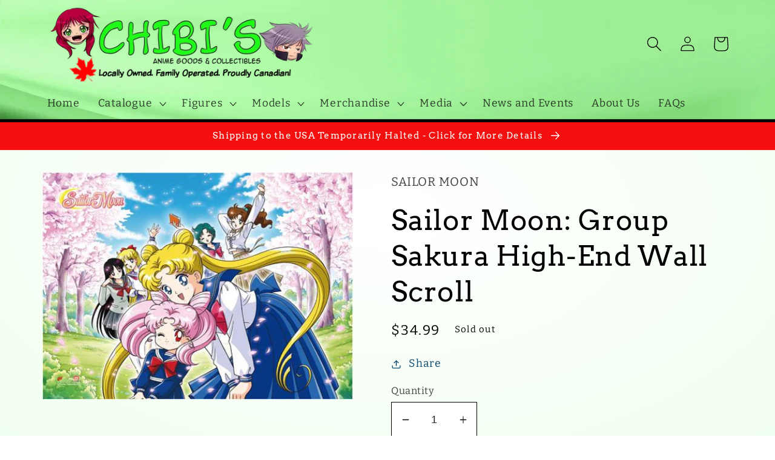

--- FILE ---
content_type: text/plain; charset=utf-8
request_url: https://d-ipv6.mmapiws.com/ant_squire
body_size: 152
content:
chibisanime.com;019bbe52-3638-77f0-96d6-9eea135eae23:8aa125589e54de89041da655993b5bd54a7d4125